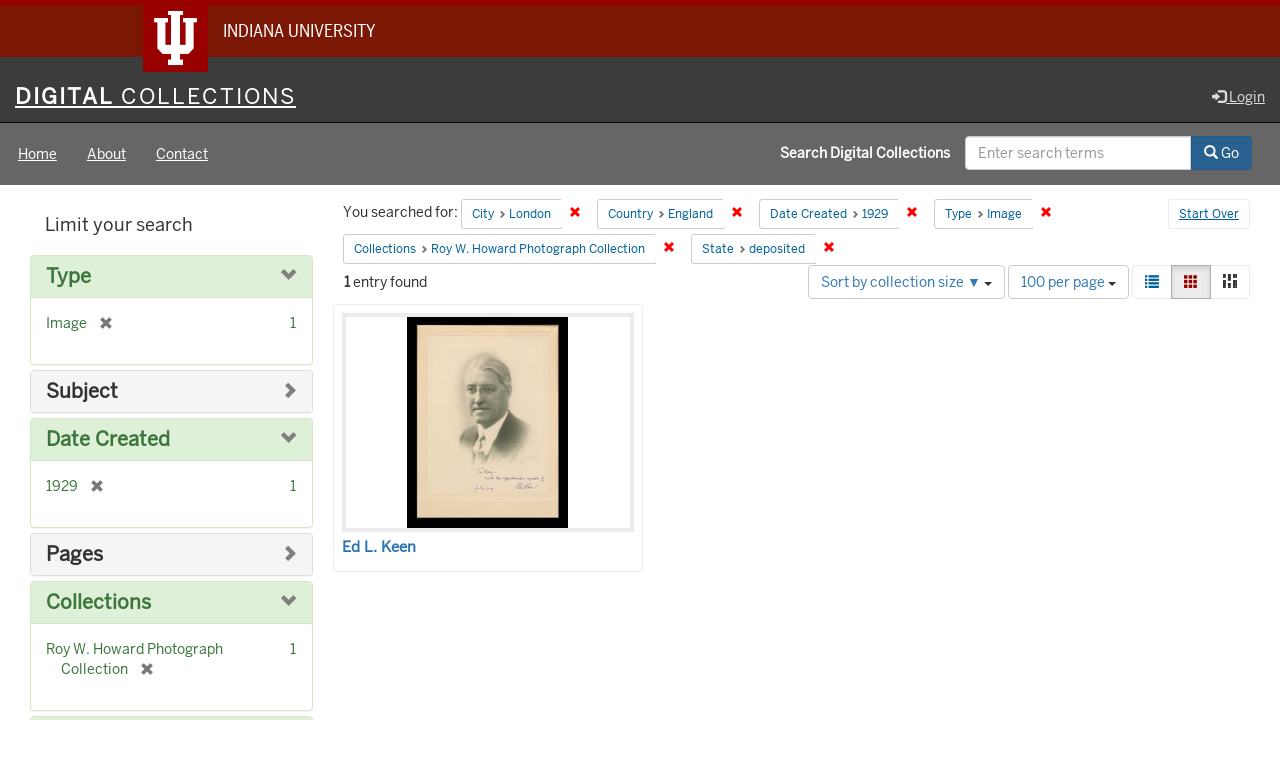

--- FILE ---
content_type: text/html; charset=utf-8
request_url: https://digitalcollections.iu.edu/catalog?f%5Bcity_sim%5D%5B%5D=London&f%5Bcountry_sim%5D%5B%5D=England&f%5Bdate_created_sim%5D%5B%5D=1929&f%5Bhuman_readable_type_sim%5D%5B%5D=Image&f%5Bmember_of_collection_ids_ssim%5D%5B%5D=cz30q293n&f%5Bworkflow_state_name_ssim%5D%5B%5D=deposited&locale=en&per_page=100&sort=num_works_isi+desc&view=gallery
body_size: 37630
content:

<!DOCTYPE html>
<html lang="en" prefix="og:http://ogp.me/ns#">
<head>
  <meta name="csrf-param" content="authenticity_token" />
<meta name="csrf-token" content="ipR15nJR3vO5Y8cdH/WUe6wHPA2berBjUM8xvu+LVHkaEZdQPeTi5A/VNEfbUXuOKb/Jm41maFwf8C8L2hVPGg==" />
<meta charset="utf-8" />

<!-- added for use on small devices like phones -->
<meta name="viewport" content="width=device-width, initial-scale=1.0" />
<link rel="resourcesync" href="https://digitalcollections.iu.edu/capabilitylist?locale=en" />

<!-- Twitter card metadata -->

<!-- Google Scholar metadata -->


<title>Index Catalog // Digital 
Collections</title>

<!-- application css -->
<link rel="stylesheet" media="screen" href="/assets/application-952c3a12b1c035a1570a7165edf9c25f2706842efa9ae3670cb129e3a1fa71c6.css" />

<!-- application js -->
<script src="/assets/application-d6c859bab6ad1fe336c09ba0be9ae4ae84709bf815a45d831abb549a6a4ba25b.js"></script>

<style>
a { color: #2e74b2; }
.navbar-inverse .navbar-link { color: #ffebcd; }

.navbar-inverse { background-color: #3c3c3c; }

.navbar-inverse .navbar-nav > .open > a,
.navbar-inverse .navbar-nav > .open > a:hover,
.navbar-inverse .navbar-nav > .open > a:focus { background-color: #3c3c3c; }

.navbar-inverse .navbar-nav > li > a,
.navbar-inverse .navbar-text,
.navbar-inverse .navbar-brand { color: #dcdcdc; }

.btn-primary {
  background-color: #286090;
  border-color: #265b89;
}

.btn-primary:focus,
.btn-primary.focus {
  background-color: #245682;
  border-color: #1d4467;
}

.btn-primary:hover {
  background-color: #245682;
  border-color: #215079;
}

.btn-primary:active,
.btn-primary.active {
  background-color: #286090;
  border-color: #265b89;
}

.btn-primary:active:hover,
.btn-primary:active:focus,
.btn-primary:active.focus,
.btn-primary.active:hover,
.btn-primary.active:focus,
.btn-primary.active.focus{
  background-color: #286090;
  border-color: #265b89;
}

.btn-primary.disabled:hover,
.btn-primary.disabled:focus,
.btn-primary.disabled.focus,
.btn-primary[disabled]:hover,
.btn-primary[disabled]:focus,
.btn-primary[disabled].focus {
  background-color: #286090;
  border-color: #265b89;
}

</style>


<!-- Google Analytics -->
  <!-- Google tag (gtag.js) -->
  <script async src="https://www.googletagmanager.com/gtag/js?id=G-KT3FWF67PJ"></script>
  <script> window.dataLayer = window.dataLayer || [];
      function gtag(){
          dataLayer.push(arguments);
      }
      gtag('js', new Date());
      gtag('config', 'G-KT3FWF67PJ');
  </script>


<!-- for extras, e.g., a favicon -->


    <meta name="totalResults" content="1" />
<meta name="startIndex" content="0" />
<meta name="itemsPerPage" content="100" />

  <link rel="alternate" type="application/rss+xml" title="RSS for results" href="/catalog.rss?f%5Bcity_sim%5D%5B%5D=London&amp;f%5Bcountry_sim%5D%5B%5D=England&amp;f%5Bdate_created_sim%5D%5B%5D=1929&amp;f%5Bhuman_readable_type_sim%5D%5B%5D=Image&amp;f%5Bmember_of_collection_ids_ssim%5D%5B%5D=cz30q293n&amp;f%5Bworkflow_state_name_ssim%5D%5B%5D=deposited&amp;locale=en&amp;per_page=100&amp;sort=num_works_isi+desc&amp;view=gallery" />
  <link rel="alternate" type="application/atom+xml" title="Atom for results" href="/catalog.atom?f%5Bcity_sim%5D%5B%5D=London&amp;f%5Bcountry_sim%5D%5B%5D=England&amp;f%5Bdate_created_sim%5D%5B%5D=1929&amp;f%5Bhuman_readable_type_sim%5D%5B%5D=Image&amp;f%5Bmember_of_collection_ids_ssim%5D%5B%5D=cz30q293n&amp;f%5Bworkflow_state_name_ssim%5D%5B%5D=deposited&amp;locale=en&amp;per_page=100&amp;sort=num_works_isi+desc&amp;view=gallery" />
  <link rel="alternate" type="application/json" title="JSON" href="/catalog.json?f%5Bcity_sim%5D%5B%5D=London&amp;f%5Bcountry_sim%5D%5B%5D=England&amp;f%5Bdate_created_sim%5D%5B%5D=1929&amp;f%5Bhuman_readable_type_sim%5D%5B%5D=Image&amp;f%5Bmember_of_collection_ids_ssim%5D%5B%5D=cz30q293n&amp;f%5Bworkflow_state_name_ssim%5D%5B%5D=deposited&amp;locale=en&amp;per_page=100&amp;sort=num_works_isi+desc&amp;view=gallery" />

  
</head>

<body>
<div id="branding-bar" itemscope="itemscope" itemtype="http://schema.org/CollegeOrUniversity" role="complementary" aria-labelledby="campus-name">
  <div class="row pad">
    <img src="//assets.iu.edu/brand/3.x/trident-large.png" alt="IU" />
    <p id="iu-campus">
      <a href="https://www.iu.edu" title="Indiana University">
        <span id="campus-name" class="show-on-desktop" itemprop="name">Indiana University</span>
        <span class="show-on-tablet" itemprop="name">Indiana University</span>
        <span class="show-on-mobile" itemprop="name">IU</span>
      </a>
    </p>
  </div>
</div>
<div class="skip-to-content">
  <a data-turbolinks="false" href="#skip-to-content">Skip to Content</a>
</div>
<header aria-label="header">
  <nav id="masthead" class="navbar navbar-inverse navbar-static-top" role="navigation" aria-label="masthead">
    <h1 class="sr-only">Digital 
Collections</h1>
    <div class="container-fluid">
      <!-- Brand and toggle get grouped for better mobile display -->
      <div class="navbar-header">
        <button type="button" class="navbar-toggle collapsed" data-toggle="collapse" data-target="#top-navbar-collapse" aria-expanded="false">
          <span class="sr-only">Toggle navigation</span>
          <span class="icon-bar"></span>
          <span class="icon-bar"></span>
          <span class="icon-bar"></span>
        </button>
        <a id="logo" class="navbar-brand" href="/?locale=en" data-no-turbolink="true">
    <span class="institution_name">Digital<span class="thin"> Collections</span></span>
</a>

      </div>
      <div class="collapse navbar-collapse" id="top-navbar-collapse">
        <ul id="user_utility_links" class="nav navbar-nav navbar-right">
  
    <li>
      <a href="/users/auth/cas?locale=en">
        <span class="glyphicon glyphicon-log-in" aria-hidden="true"></span> Login
</a>    </li>
</ul>

      </div>
    </div>
  </nav>
  
  
  

</header>

  <nav id="main-nav" class="navbar navbar-default navbar-static-top nav-bg-black" role="navigation">
  <div class="container-fluid">
    <div class="row">
      <ul class="nav navbar-nav col-sm-5">
        <li >
          <a href="/?locale=en">Home</a></li>
        <li >
          <a href="/about?locale=en">About</a></li>
        <li >
          <a href="/contact?locale=en">Contact</a></li>
      </ul><!-- /.nav -->
      <div class="searchbar-right navbar-right col-sm-7">
        <form class="form-horizontal search-form" id="search-form-header" role="search" action="/catalog?locale=en" accept-charset="UTF-8" method="get"><input name="utf8" type="hidden" value="&#x2713;" />
  <input type="hidden" name="f[city_sim][]" value="London" />
<input type="hidden" name="f[country_sim][]" value="England" />
<input type="hidden" name="f[date_created_sim][]" value="1929" />
<input type="hidden" name="f[human_readable_type_sim][]" value="Image" />
<input type="hidden" name="f[member_of_collection_ids_ssim][]" value="cz30q293n" />
<input type="hidden" name="f[workflow_state_name_ssim][]" value="deposited" />
<input type="hidden" name="locale" value="en" />
<input type="hidden" name="per_page" value="100" />
<input type="hidden" name="sort" value="num_works_isi desc" />
<input type="hidden" name="view" value="gallery" />
  <input type="hidden" name="search_field" id="search_field" value="all_fields" />
  <div class="form-group">

    <label class="control-label col-sm-7 label-font-white" for="search-field-header">
      Search Digital 
Collections
    </label>

    <div class="input-group">
      <input type="text" name="q" id="search-field-header" class="q form-control" placeholder="Enter search terms" />

      <div class="input-group-btn">
        <button type="submit" class="btn btn-primary" id="search-submit-header">
          <span class="glyphicon glyphicon-search" aria-hidden="true"></span> Go
        </button>

        </ul>
      </div><!-- /.input-group-btn -->
    </div><!-- /.input-group -->

  </div><!-- /.form-group -->
</form>
      </div>
    </div>
  </div>
</nav><!-- /.navbar -->



<div id="content-wrapper" class="container-fluid" role="main">
  <div class="flash-message">
  <div class="container">
    <!-- for javascript triggered flash alerts -->
    <div class="alert alert-success ui-corner-all alert-dismissable alert-js hidden">
      <a class="close" href="#">×</a>
      <span class="text"></span>
    </div>
  </div>
</div>

  

  <a name="skip-to-content" id="skip-to-content"></a>
  <main>
    <div id="content" class="col-md-9 col-md-push-3 col-sm-8 col-sm-push-4">
    <h2 class="sr-only top-content-title">Search Constraints</h2>






      <div id="appliedParams" class="clearfix constraints-container">
        <div class="pull-right">
          <a class="catalog_startOverLink btn btn-sm btn-text" id="startOverLink" href="/catalog?locale=en&amp;view=gallery">Start Over</a>
        </div>
        <span class="constraints-label">You searched for:</span>
        
<span class="btn-group appliedFilter constraint filter filter-city_sim">
  <span class="constraint-value btn btn-sm btn-default btn-disabled">
      <span class="filterName">City</span>
      <span class="filterValue" title="London">London</span>
  </span>

    <a class="btn btn-default btn-sm remove dropdown-toggle" href="/catalog?f%5Bcountry_sim%5D%5B%5D=England&amp;f%5Bdate_created_sim%5D%5B%5D=1929&amp;f%5Bhuman_readable_type_sim%5D%5B%5D=Image&amp;f%5Bmember_of_collection_ids_ssim%5D%5B%5D=cz30q293n&amp;f%5Bworkflow_state_name_ssim%5D%5B%5D=deposited&amp;locale=en&amp;per_page=100&amp;sort=num_works_isi+desc&amp;view=gallery"><span class="glyphicon glyphicon-remove"></span><span class="sr-only">Remove constraint City: London</span></a>
</span>


<span class="btn-group appliedFilter constraint filter filter-country_sim">
  <span class="constraint-value btn btn-sm btn-default btn-disabled">
      <span class="filterName">Country</span>
      <span class="filterValue" title="England">England</span>
  </span>

    <a class="btn btn-default btn-sm remove dropdown-toggle" href="/catalog?f%5Bcity_sim%5D%5B%5D=London&amp;f%5Bdate_created_sim%5D%5B%5D=1929&amp;f%5Bhuman_readable_type_sim%5D%5B%5D=Image&amp;f%5Bmember_of_collection_ids_ssim%5D%5B%5D=cz30q293n&amp;f%5Bworkflow_state_name_ssim%5D%5B%5D=deposited&amp;locale=en&amp;per_page=100&amp;sort=num_works_isi+desc&amp;view=gallery"><span class="glyphicon glyphicon-remove"></span><span class="sr-only">Remove constraint Country: England</span></a>
</span>


<span class="btn-group appliedFilter constraint filter filter-date_created_sim">
  <span class="constraint-value btn btn-sm btn-default btn-disabled">
      <span class="filterName">Date Created</span>
      <span class="filterValue" title="1929">1929</span>
  </span>

    <a class="btn btn-default btn-sm remove dropdown-toggle" href="/catalog?f%5Bcity_sim%5D%5B%5D=London&amp;f%5Bcountry_sim%5D%5B%5D=England&amp;f%5Bhuman_readable_type_sim%5D%5B%5D=Image&amp;f%5Bmember_of_collection_ids_ssim%5D%5B%5D=cz30q293n&amp;f%5Bworkflow_state_name_ssim%5D%5B%5D=deposited&amp;locale=en&amp;per_page=100&amp;sort=num_works_isi+desc&amp;view=gallery"><span class="glyphicon glyphicon-remove"></span><span class="sr-only">Remove constraint Date Created: 1929</span></a>
</span>


<span class="btn-group appliedFilter constraint filter filter-human_readable_type_sim">
  <span class="constraint-value btn btn-sm btn-default btn-disabled">
      <span class="filterName">Type</span>
      <span class="filterValue" title="Image">Image</span>
  </span>

    <a class="btn btn-default btn-sm remove dropdown-toggle" href="/catalog?f%5Bcity_sim%5D%5B%5D=London&amp;f%5Bcountry_sim%5D%5B%5D=England&amp;f%5Bdate_created_sim%5D%5B%5D=1929&amp;f%5Bmember_of_collection_ids_ssim%5D%5B%5D=cz30q293n&amp;f%5Bworkflow_state_name_ssim%5D%5B%5D=deposited&amp;locale=en&amp;per_page=100&amp;sort=num_works_isi+desc&amp;view=gallery"><span class="glyphicon glyphicon-remove"></span><span class="sr-only">Remove constraint Type: Image</span></a>
</span>


<span class="btn-group appliedFilter constraint filter filter-member_of_collection_ids_ssim">
  <span class="constraint-value btn btn-sm btn-default btn-disabled">
      <span class="filterName">Collections</span>
      <span class="filterValue" title="Roy W. Howard Photograph Collection">Roy W. Howard Photograph Collection</span>
  </span>

    <a class="btn btn-default btn-sm remove dropdown-toggle" href="/catalog?f%5Bcity_sim%5D%5B%5D=London&amp;f%5Bcountry_sim%5D%5B%5D=England&amp;f%5Bdate_created_sim%5D%5B%5D=1929&amp;f%5Bhuman_readable_type_sim%5D%5B%5D=Image&amp;f%5Bworkflow_state_name_ssim%5D%5B%5D=deposited&amp;locale=en&amp;per_page=100&amp;sort=num_works_isi+desc&amp;view=gallery"><span class="glyphicon glyphicon-remove"></span><span class="sr-only">Remove constraint Collections: Roy W. Howard Photograph Collection</span></a>
</span>


<span class="btn-group appliedFilter constraint filter filter-workflow_state_name_ssim">
  <span class="constraint-value btn btn-sm btn-default btn-disabled">
      <span class="filterName">State</span>
      <span class="filterValue" title="deposited">deposited</span>
  </span>

    <a class="btn btn-default btn-sm remove dropdown-toggle" href="/catalog?f%5Bcity_sim%5D%5B%5D=London&amp;f%5Bcountry_sim%5D%5B%5D=England&amp;f%5Bdate_created_sim%5D%5B%5D=1929&amp;f%5Bhuman_readable_type_sim%5D%5B%5D=Image&amp;f%5Bmember_of_collection_ids_ssim%5D%5B%5D=cz30q293n&amp;locale=en&amp;per_page=100&amp;sort=num_works_isi+desc&amp;view=gallery"><span class="glyphicon glyphicon-remove"></span><span class="sr-only">Remove constraint State: deposited</span></a>
</span>

      </div>


<div id="sortAndPerPage" class="clearfix" role="navigation" aria-label="Results navigation">
      <div class="page_links">
      <span class="page_entries">
        <strong>1</strong> entry found
      </span>
    </div> 

  <div class="search-widgets pull-right"><div id="sort-dropdown" class="btn-group">
  <button type="button" class="btn btn-default dropdown-toggle" data-toggle="dropdown" aria-expanded="false">
      Sort by collection size ▼ <span class="caret"></span>
  </button>

  <ul class="dropdown-menu" role="menu">
        <li role="menuitem"><a href="/catalog?f%5Bcity_sim%5D%5B%5D=London&amp;f%5Bcountry_sim%5D%5B%5D=England&amp;f%5Bdate_created_sim%5D%5B%5D=1929&amp;f%5Bhuman_readable_type_sim%5D%5B%5D=Image&amp;f%5Bmember_of_collection_ids_ssim%5D%5B%5D=cz30q293n&amp;f%5Bworkflow_state_name_ssim%5D%5B%5D=deposited&amp;locale=en&amp;per_page=100&amp;sort=score+desc%2C+system_create_dtsi+desc&amp;view=gallery">relevance ▼</a></li>
        <li role="menuitem"><a href="/catalog?f%5Bcity_sim%5D%5B%5D=London&amp;f%5Bcountry_sim%5D%5B%5D=England&amp;f%5Bdate_created_sim%5D%5B%5D=1929&amp;f%5Bhuman_readable_type_sim%5D%5B%5D=Image&amp;f%5Bmember_of_collection_ids_ssim%5D%5B%5D=cz30q293n&amp;f%5Bworkflow_state_name_ssim%5D%5B%5D=deposited&amp;locale=en&amp;per_page=100&amp;sort=system_modified_dtsi+desc&amp;view=gallery">recently updated</a></li>
        <li role="menuitem"><a href="/catalog?f%5Bcity_sim%5D%5B%5D=London&amp;f%5Bcountry_sim%5D%5B%5D=England&amp;f%5Bdate_created_sim%5D%5B%5D=1929&amp;f%5Bhuman_readable_type_sim%5D%5B%5D=Image&amp;f%5Bmember_of_collection_ids_ssim%5D%5B%5D=cz30q293n&amp;f%5Bworkflow_state_name_ssim%5D%5B%5D=deposited&amp;locale=en&amp;per_page=100&amp;sort=sort_title_ssi+asc&amp;view=gallery">title ▲</a></li>
        <li role="menuitem"><a href="/catalog?f%5Bcity_sim%5D%5B%5D=London&amp;f%5Bcountry_sim%5D%5B%5D=England&amp;f%5Bdate_created_sim%5D%5B%5D=1929&amp;f%5Bhuman_readable_type_sim%5D%5B%5D=Image&amp;f%5Bmember_of_collection_ids_ssim%5D%5B%5D=cz30q293n&amp;f%5Bworkflow_state_name_ssim%5D%5B%5D=deposited&amp;locale=en&amp;per_page=100&amp;sort=sort_title_ssi+desc&amp;view=gallery">title ▼</a></li>
        <li role="menuitem"><a href="/catalog?f%5Bcity_sim%5D%5B%5D=London&amp;f%5Bcountry_sim%5D%5B%5D=England&amp;f%5Bdate_created_sim%5D%5B%5D=1929&amp;f%5Bhuman_readable_type_sim%5D%5B%5D=Image&amp;f%5Bmember_of_collection_ids_ssim%5D%5B%5D=cz30q293n&amp;f%5Bworkflow_state_name_ssim%5D%5B%5D=deposited&amp;locale=en&amp;per_page=100&amp;sort=date_created_isi+asc&amp;view=gallery">date created ▲</a></li>
        <li role="menuitem"><a href="/catalog?f%5Bcity_sim%5D%5B%5D=London&amp;f%5Bcountry_sim%5D%5B%5D=England&amp;f%5Bdate_created_sim%5D%5B%5D=1929&amp;f%5Bhuman_readable_type_sim%5D%5B%5D=Image&amp;f%5Bmember_of_collection_ids_ssim%5D%5B%5D=cz30q293n&amp;f%5Bworkflow_state_name_ssim%5D%5B%5D=deposited&amp;locale=en&amp;per_page=100&amp;sort=date_created_isi+desc&amp;view=gallery">date created ▼</a></li>
        <li role="menuitem"><a href="/catalog?f%5Bcity_sim%5D%5B%5D=London&amp;f%5Bcountry_sim%5D%5B%5D=England&amp;f%5Bdate_created_sim%5D%5B%5D=1929&amp;f%5Bhuman_readable_type_sim%5D%5B%5D=Image&amp;f%5Bmember_of_collection_ids_ssim%5D%5B%5D=cz30q293n&amp;f%5Bworkflow_state_name_ssim%5D%5B%5D=deposited&amp;locale=en&amp;per_page=100&amp;sort=number_of_pages_isi+asc&amp;view=gallery">pages ▲</a></li>
        <li role="menuitem"><a href="/catalog?f%5Bcity_sim%5D%5B%5D=London&amp;f%5Bcountry_sim%5D%5B%5D=England&amp;f%5Bdate_created_sim%5D%5B%5D=1929&amp;f%5Bhuman_readable_type_sim%5D%5B%5D=Image&amp;f%5Bmember_of_collection_ids_ssim%5D%5B%5D=cz30q293n&amp;f%5Bworkflow_state_name_ssim%5D%5B%5D=deposited&amp;locale=en&amp;per_page=100&amp;sort=number_of_pages_isi+desc&amp;view=gallery">pages ▼</a></li>
        <li role="menuitem"><a href="/catalog?f%5Bcity_sim%5D%5B%5D=London&amp;f%5Bcountry_sim%5D%5B%5D=England&amp;f%5Bdate_created_sim%5D%5B%5D=1929&amp;f%5Bhuman_readable_type_sim%5D%5B%5D=Image&amp;f%5Bmember_of_collection_ids_ssim%5D%5B%5D=cz30q293n&amp;f%5Bworkflow_state_name_ssim%5D%5B%5D=deposited&amp;locale=en&amp;per_page=100&amp;sort=num_works_isi+asc&amp;view=gallery">collection size ▲</a></li>
        <li role="menuitem"><a href="/catalog?f%5Bcity_sim%5D%5B%5D=London&amp;f%5Bcountry_sim%5D%5B%5D=England&amp;f%5Bdate_created_sim%5D%5B%5D=1929&amp;f%5Bhuman_readable_type_sim%5D%5B%5D=Image&amp;f%5Bmember_of_collection_ids_ssim%5D%5B%5D=cz30q293n&amp;f%5Bworkflow_state_name_ssim%5D%5B%5D=deposited&amp;locale=en&amp;per_page=100&amp;sort=num_works_isi+desc&amp;view=gallery">collection size ▼</a></li>
  </ul>
</div>


  <span class="sr-only">Number of results to display per page</span>
<div id="per_page-dropdown" class="btn-group">
  <button type="button" class="btn btn-default dropdown-toggle" data-toggle="dropdown" aria-expanded="false">
    100 per page <span class="caret"></span>
  </button>
  <ul class="dropdown-menu" role="menu">
      <li role="menuitem"><a href="/catalog?f%5Bcity_sim%5D%5B%5D=London&amp;f%5Bcountry_sim%5D%5B%5D=England&amp;f%5Bdate_created_sim%5D%5B%5D=1929&amp;f%5Bhuman_readable_type_sim%5D%5B%5D=Image&amp;f%5Bmember_of_collection_ids_ssim%5D%5B%5D=cz30q293n&amp;f%5Bworkflow_state_name_ssim%5D%5B%5D=deposited&amp;locale=en&amp;per_page=10&amp;sort=num_works_isi+desc&amp;view=gallery">10<span class="sr-only"> per page</span></a></li>
      <li role="menuitem"><a href="/catalog?f%5Bcity_sim%5D%5B%5D=London&amp;f%5Bcountry_sim%5D%5B%5D=England&amp;f%5Bdate_created_sim%5D%5B%5D=1929&amp;f%5Bhuman_readable_type_sim%5D%5B%5D=Image&amp;f%5Bmember_of_collection_ids_ssim%5D%5B%5D=cz30q293n&amp;f%5Bworkflow_state_name_ssim%5D%5B%5D=deposited&amp;locale=en&amp;per_page=20&amp;sort=num_works_isi+desc&amp;view=gallery">20<span class="sr-only"> per page</span></a></li>
      <li role="menuitem"><a href="/catalog?f%5Bcity_sim%5D%5B%5D=London&amp;f%5Bcountry_sim%5D%5B%5D=England&amp;f%5Bdate_created_sim%5D%5B%5D=1929&amp;f%5Bhuman_readable_type_sim%5D%5B%5D=Image&amp;f%5Bmember_of_collection_ids_ssim%5D%5B%5D=cz30q293n&amp;f%5Bworkflow_state_name_ssim%5D%5B%5D=deposited&amp;locale=en&amp;per_page=50&amp;sort=num_works_isi+desc&amp;view=gallery">50<span class="sr-only"> per page</span></a></li>
      <li role="menuitem"><a href="/catalog?f%5Bcity_sim%5D%5B%5D=London&amp;f%5Bcountry_sim%5D%5B%5D=England&amp;f%5Bdate_created_sim%5D%5B%5D=1929&amp;f%5Bhuman_readable_type_sim%5D%5B%5D=Image&amp;f%5Bmember_of_collection_ids_ssim%5D%5B%5D=cz30q293n&amp;f%5Bworkflow_state_name_ssim%5D%5B%5D=deposited&amp;locale=en&amp;per_page=100&amp;sort=num_works_isi+desc&amp;view=gallery">100<span class="sr-only"> per page</span></a></li>
  </ul>
</div>

<div class="view-type">
  <span class="sr-only">View results as: </span>
  <div class="view-type-group btn-group">
      <a title="List" class="btn btn-default view-type-list " href="/catalog?f%5Bcity_sim%5D%5B%5D=London&amp;f%5Bcountry_sim%5D%5B%5D=England&amp;f%5Bdate_created_sim%5D%5B%5D=1929&amp;f%5Bhuman_readable_type_sim%5D%5B%5D=Image&amp;f%5Bmember_of_collection_ids_ssim%5D%5B%5D=cz30q293n&amp;f%5Bworkflow_state_name_ssim%5D%5B%5D=deposited&amp;locale=en&amp;per_page=100&amp;sort=num_works_isi+desc&amp;view=list">
        <span class="glyphicon glyphicon-list view-icon-list"></span>
        <span class="caption">List</span>
</a>      <a title="Gallery" class="btn btn-default view-type-gallery active" href="/catalog?f%5Bcity_sim%5D%5B%5D=London&amp;f%5Bcountry_sim%5D%5B%5D=England&amp;f%5Bdate_created_sim%5D%5B%5D=1929&amp;f%5Bhuman_readable_type_sim%5D%5B%5D=Image&amp;f%5Bmember_of_collection_ids_ssim%5D%5B%5D=cz30q293n&amp;f%5Bworkflow_state_name_ssim%5D%5B%5D=deposited&amp;locale=en&amp;per_page=100&amp;sort=num_works_isi+desc&amp;view=gallery">
        <span class="glyphicon glyphicon-gallery view-icon-gallery"></span>
        <span class="caption">Gallery</span>
</a>      <a title="Masonry" class="btn btn-default view-type-masonry " href="/catalog?f%5Bcity_sim%5D%5B%5D=London&amp;f%5Bcountry_sim%5D%5B%5D=England&amp;f%5Bdate_created_sim%5D%5B%5D=1929&amp;f%5Bhuman_readable_type_sim%5D%5B%5D=Image&amp;f%5Bmember_of_collection_ids_ssim%5D%5B%5D=cz30q293n&amp;f%5Bworkflow_state_name_ssim%5D%5B%5D=deposited&amp;locale=en&amp;per_page=100&amp;sort=num_works_isi+desc&amp;view=masonry">
        <span class="glyphicon glyphicon-masonry view-icon-masonry"></span>
        <span class="caption">Masonry</span>
</a>  </div>
</div>
</div>
</div>


<h2 class="sr-only">Search Results</h2>

  <div id="documents" class="row grid gallery">
  <div class="grid-sizer"></div>
  <div class="grid-item">
  <a data-context-href="/catalog/zg64tw912/track?counter=1&amp;locale=en&amp;per_page=100&amp;search_id=241314252" href="/concern/images/zg64tw912?locale=en"><img alt="Ed L. Keen" src="https://iiif.uits.iu.edu/iiif/2/hh63t543j%2Ffiles%2F6f61b23a-6da4-4722-afe0-b9339c704337/full/250,/0/default.jpg" /></a>
  <div class="caption details">
    <div class="documentHeader row">

  <h3 class="index_title document-title-heading col-md-12">
      <span class="document-counter">
        1. 
      </span>
    <a data-context-href="/catalog/zg64tw912/track?counter=1&amp;locale=en&amp;per_page=100&amp;search_id=241314252" href="/concern/images/zg64tw912?locale=en">Ed L. Keen</a>
  </h3>

  

</div>


  </div>
</div>

</div>




</div>

<div id="sidebar" class="col-md-3 col-md-pull-9 col-sm-4 col-sm-pull-8">
  <div id="facets" class="facets sidenav">

  <div class="top-panel-heading panel-heading">
    <button type="button" class="facets-toggle" data-toggle="collapse" data-target="#facet-panel-collapse">
      <span class="sr-only">Toggle facets</span>
      <span class="icon-bar"></span>
      <span class="icon-bar"></span>
      <span class="icon-bar"></span>
    </button>

    <h2 class='facets-heading'>
      Limit your search
    </h2>
  </div>

  <div id="facet-panel-collapse" class="collapse panel-group">
    <div class="panel panel-default facet_limit blacklight-human_readable_type_sim facet_limit-active">
  <div class=" collapse-toggle panel-heading" aria-expanded="false" data-toggle="collapse" data-target="#facet-human_readable_type_sim">
    <h3 class="panel-title facet-field-heading">
      <a data-turbolinks="false" data-no-turbolink="true" href="#">Type</a>
    </h3>
  </div>
  <div id="facet-human_readable_type_sim" class="panel-collapse facet-content in">
    <div class="panel-body">
      <ul class="facet-values list-unstyled">
  <li><span class="facet-label"><span class="selected">Image</span><a class="remove" href="/catalog?f%5Bcity_sim%5D%5B%5D=London&amp;f%5Bcountry_sim%5D%5B%5D=England&amp;f%5Bdate_created_sim%5D%5B%5D=1929&amp;f%5Bmember_of_collection_ids_ssim%5D%5B%5D=cz30q293n&amp;f%5Bworkflow_state_name_ssim%5D%5B%5D=deposited&amp;locale=en&amp;per_page=100&amp;sort=num_works_isi+desc&amp;view=gallery"><span class="glyphicon glyphicon-remove"></span><span class="sr-only">[remove]</span></a></span><span class="selected facet-count">1</span></li>

</ul>

    </div>
  </div>
</div>

<div class="panel panel-default facet_limit blacklight-subject_sim ">
  <div class="collapsed collapse-toggle panel-heading" aria-expanded="false" data-toggle="collapse" data-target="#facet-subject_sim">
    <h3 class="panel-title facet-field-heading">
      <a data-turbolinks="false" data-no-turbolink="true" href="#">Subject</a>
    </h3>
  </div>
  <div id="facet-subject_sim" class="panel-collapse facet-content collapse">
    <div class="panel-body">
      <ul class="facet-values list-unstyled">
  <li><span class="facet-label"><a class="facet_select" href="/catalog?f%5Bcity_sim%5D%5B%5D=London&amp;f%5Bcountry_sim%5D%5B%5D=England&amp;f%5Bdate_created_sim%5D%5B%5D=1929&amp;f%5Bhuman_readable_type_sim%5D%5B%5D=Image&amp;f%5Bmember_of_collection_ids_ssim%5D%5B%5D=cz30q293n&amp;f%5Bsubject_sim%5D%5B%5D=Male+friendship&amp;f%5Bworkflow_state_name_ssim%5D%5B%5D=deposited&amp;locale=en&amp;per_page=100&amp;sort=num_works_isi+desc&amp;view=gallery">Male friendship</a></span><span class="facet-count">1</span></li><li><span class="facet-label"><a class="facet_select" href="/catalog?f%5Bcity_sim%5D%5B%5D=London&amp;f%5Bcountry_sim%5D%5B%5D=England&amp;f%5Bdate_created_sim%5D%5B%5D=1929&amp;f%5Bhuman_readable_type_sim%5D%5B%5D=Image&amp;f%5Bmember_of_collection_ids_ssim%5D%5B%5D=cz30q293n&amp;f%5Bsubject_sim%5D%5B%5D=Photography+of+men&amp;f%5Bworkflow_state_name_ssim%5D%5B%5D=deposited&amp;locale=en&amp;per_page=100&amp;sort=num_works_isi+desc&amp;view=gallery">Photography of men</a></span><span class="facet-count">1</span></li>

</ul>

    </div>
  </div>
</div>

<div class="panel panel-default facet_limit blacklight-date_created_sim facet_limit-active">
  <div class=" collapse-toggle panel-heading" aria-expanded="false" data-toggle="collapse" data-target="#facet-date_created_sim">
    <h3 class="panel-title facet-field-heading">
      <a data-turbolinks="false" data-no-turbolink="true" href="#">Date Created</a>
    </h3>
  </div>
  <div id="facet-date_created_sim" class="panel-collapse facet-content in">
    <div class="panel-body">
      <ul class="facet-values list-unstyled">
  <li><span class="facet-label"><span class="selected">1929</span><a class="remove" href="/catalog?f%5Bcity_sim%5D%5B%5D=London&amp;f%5Bcountry_sim%5D%5B%5D=England&amp;f%5Bhuman_readable_type_sim%5D%5B%5D=Image&amp;f%5Bmember_of_collection_ids_ssim%5D%5B%5D=cz30q293n&amp;f%5Bworkflow_state_name_ssim%5D%5B%5D=deposited&amp;locale=en&amp;per_page=100&amp;sort=num_works_isi+desc&amp;view=gallery"><span class="glyphicon glyphicon-remove"></span><span class="sr-only">[remove]</span></a></span><span class="selected facet-count">1</span></li>

</ul>

    </div>
  </div>
</div>

<div class="panel panel-default facet_limit blacklight-num_pages_sim ">
  <div class="collapsed collapse-toggle panel-heading" aria-expanded="false" data-toggle="collapse" data-target="#facet-num_pages_sim">
    <h3 class="panel-title facet-field-heading">
      <a data-turbolinks="false" data-no-turbolink="true" href="#">Pages</a>
    </h3>
  </div>
  <div id="facet-num_pages_sim" class="panel-collapse facet-content collapse">
    <div class="panel-body">
      <ul class="facet-values list-unstyled">
  <li><span class="facet-label"><a class="facet_select" href="/catalog?f%5Bcity_sim%5D%5B%5D=London&amp;f%5Bcountry_sim%5D%5B%5D=England&amp;f%5Bdate_created_sim%5D%5B%5D=1929&amp;f%5Bhuman_readable_type_sim%5D%5B%5D=Image&amp;f%5Bmember_of_collection_ids_ssim%5D%5B%5D=cz30q293n&amp;f%5Bnum_pages_sim%5D%5B%5D=0-99+pages&amp;f%5Bworkflow_state_name_ssim%5D%5B%5D=deposited&amp;locale=en&amp;per_page=100&amp;sort=num_works_isi+desc&amp;view=gallery">0-99 pages</a></span><span class="facet-count">1</span></li>

</ul>

    </div>
  </div>
</div>

<div class="panel panel-default facet_limit blacklight-member_of_collection_ids_ssim facet_limit-active">
  <div class=" collapse-toggle panel-heading" aria-expanded="false" data-toggle="collapse" data-target="#facet-member_of_collection_ids_ssim">
    <h3 class="panel-title facet-field-heading">
      <a data-turbolinks="false" data-no-turbolink="true" href="#">Collections</a>
    </h3>
  </div>
  <div id="facet-member_of_collection_ids_ssim" class="panel-collapse facet-content in">
    <div class="panel-body">
      <ul class="facet-values list-unstyled">
  <li><span class="facet-label"><span class="selected">Roy W. Howard Photograph Collection</span><a class="remove" href="/catalog?f%5Bcity_sim%5D%5B%5D=London&amp;f%5Bcountry_sim%5D%5B%5D=England&amp;f%5Bdate_created_sim%5D%5B%5D=1929&amp;f%5Bhuman_readable_type_sim%5D%5B%5D=Image&amp;f%5Bworkflow_state_name_ssim%5D%5B%5D=deposited&amp;locale=en&amp;per_page=100&amp;sort=num_works_isi+desc&amp;view=gallery"><span class="glyphicon glyphicon-remove"></span><span class="sr-only">[remove]</span></a></span><span class="selected facet-count">1</span></li>

</ul>

    </div>
  </div>
</div>

<div class="panel panel-default facet_limit blacklight-workflow_state_name_ssim facet_limit-active">
  <div class=" collapse-toggle panel-heading" aria-expanded="false" data-toggle="collapse" data-target="#facet-workflow_state_name_ssim">
    <h3 class="panel-title facet-field-heading">
      <a data-turbolinks="false" data-no-turbolink="true" href="#">State</a>
    </h3>
  </div>
  <div id="facet-workflow_state_name_ssim" class="panel-collapse facet-content in">
    <div class="panel-body">
      <ul class="facet-values list-unstyled">
  <li><span class="facet-label"><span class="selected">deposited</span><a class="remove" href="/catalog?f%5Bcity_sim%5D%5B%5D=London&amp;f%5Bcountry_sim%5D%5B%5D=England&amp;f%5Bdate_created_sim%5D%5B%5D=1929&amp;f%5Bhuman_readable_type_sim%5D%5B%5D=Image&amp;f%5Bmember_of_collection_ids_ssim%5D%5B%5D=cz30q293n&amp;locale=en&amp;per_page=100&amp;sort=num_works_isi+desc&amp;view=gallery"><span class="glyphicon glyphicon-remove"></span><span class="sr-only">[remove]</span></a></span><span class="selected facet-count">1</span></li>

</ul>

    </div>
  </div>
</div>

<div class="panel panel-default facet_limit blacklight-campus_sim ">
  <div class="collapsed collapse-toggle panel-heading" aria-expanded="false" data-toggle="collapse" data-target="#facet-campus_sim">
    <h3 class="panel-title facet-field-heading">
      <a data-turbolinks="false" data-no-turbolink="true" href="#">Campus</a>
    </h3>
  </div>
  <div id="facet-campus_sim" class="panel-collapse facet-content collapse">
    <div class="panel-body">
      <ul class="facet-values list-unstyled">
  <li><span class="facet-label"><a class="facet_select" href="/catalog?f%5Bcampus_sim%5D%5B%5D=IUB&amp;f%5Bcity_sim%5D%5B%5D=London&amp;f%5Bcountry_sim%5D%5B%5D=England&amp;f%5Bdate_created_sim%5D%5B%5D=1929&amp;f%5Bhuman_readable_type_sim%5D%5B%5D=Image&amp;f%5Bmember_of_collection_ids_ssim%5D%5B%5D=cz30q293n&amp;f%5Bworkflow_state_name_ssim%5D%5B%5D=deposited&amp;locale=en&amp;per_page=100&amp;sort=num_works_isi+desc&amp;view=gallery">IU Bloomington</a></span><span class="facet-count">1</span></li>

</ul>

    </div>
  </div>
</div>

<div class="panel panel-default facet_limit blacklight-city_sim facet_limit-active">
  <div class=" collapse-toggle panel-heading" aria-expanded="false" data-toggle="collapse" data-target="#facet-city_sim">
    <h3 class="panel-title facet-field-heading">
      <a data-turbolinks="false" data-no-turbolink="true" href="#">City</a>
    </h3>
  </div>
  <div id="facet-city_sim" class="panel-collapse facet-content in">
    <div class="panel-body">
      <ul class="facet-values list-unstyled">
  <li><span class="facet-label"><span class="selected">London</span><a class="remove" href="/catalog?f%5Bcountry_sim%5D%5B%5D=England&amp;f%5Bdate_created_sim%5D%5B%5D=1929&amp;f%5Bhuman_readable_type_sim%5D%5B%5D=Image&amp;f%5Bmember_of_collection_ids_ssim%5D%5B%5D=cz30q293n&amp;f%5Bworkflow_state_name_ssim%5D%5B%5D=deposited&amp;locale=en&amp;per_page=100&amp;sort=num_works_isi+desc&amp;view=gallery"><span class="glyphicon glyphicon-remove"></span><span class="sr-only">[remove]</span></a></span><span class="selected facet-count">1</span></li>

</ul>

    </div>
  </div>
</div>

<div class="panel panel-default facet_limit blacklight-country_sim facet_limit-active">
  <div class=" collapse-toggle panel-heading" aria-expanded="false" data-toggle="collapse" data-target="#facet-country_sim">
    <h3 class="panel-title facet-field-heading">
      <a data-turbolinks="false" data-no-turbolink="true" href="#">Country</a>
    </h3>
  </div>
  <div id="facet-country_sim" class="panel-collapse facet-content in">
    <div class="panel-body">
      <ul class="facet-values list-unstyled">
  <li><span class="facet-label"><span class="selected">England</span><a class="remove" href="/catalog?f%5Bcity_sim%5D%5B%5D=London&amp;f%5Bdate_created_sim%5D%5B%5D=1929&amp;f%5Bhuman_readable_type_sim%5D%5B%5D=Image&amp;f%5Bmember_of_collection_ids_ssim%5D%5B%5D=cz30q293n&amp;f%5Bworkflow_state_name_ssim%5D%5B%5D=deposited&amp;locale=en&amp;per_page=100&amp;sort=num_works_isi+desc&amp;view=gallery"><span class="glyphicon glyphicon-remove"></span><span class="sr-only">[remove]</span></a></span><span class="selected facet-count">1</span></li>

</ul>

    </div>
  </div>
</div>

<div class="panel panel-default facet_limit blacklight-holding_location_sim ">
  <div class="collapsed collapse-toggle panel-heading" aria-expanded="false" data-toggle="collapse" data-target="#facet-holding_location_sim">
    <h3 class="panel-title facet-field-heading">
      <a data-turbolinks="false" data-no-turbolink="true" href="#">Holding Location</a>
    </h3>
  </div>
  <div id="facet-holding_location_sim" class="panel-collapse facet-content collapse">
    <div class="panel-body">
      <ul class="facet-values list-unstyled">
  <li><span class="facet-label"><a class="facet_select" href="/catalog?f%5Bcity_sim%5D%5B%5D=London&amp;f%5Bcountry_sim%5D%5B%5D=England&amp;f%5Bdate_created_sim%5D%5B%5D=1929&amp;f%5Bholding_location_sim%5D%5B%5D=B-MEDIASCHOOL&amp;f%5Bhuman_readable_type_sim%5D%5B%5D=Image&amp;f%5Bmember_of_collection_ids_ssim%5D%5B%5D=cz30q293n&amp;f%5Bworkflow_state_name_ssim%5D%5B%5D=deposited&amp;locale=en&amp;per_page=100&amp;sort=num_works_isi+desc&amp;view=gallery">B-MEDIASCHOOL</a></span><span class="facet-count">1</span></li>

</ul>

    </div>
  </div>
</div>

  </div>
</div>

</div>

  </main>

</div><!-- /#content-wrapper -->
<footer role="contentinfo">

  <div class=" bg-mahogany bottom-nav">
    <div class="grid thirds text-center">
      <div class="grid-item">
        <a href="https://library.indianapolis.iu.edu">
          <img class="lockup" alt="IU Indianapolis University Library" src="/assets/iui-library-cf433c96fdb49d2f80553564a0c74a5738961de6f361e896c3448cc3b04a6278.png" />
</a>      </div>
      <div class="grid-item">
        <a href="https://libraries.indiana.edu">
          <img class="lockup" alt="Indiana University Libraries" src="/assets/iu-libraries-beee71bd623ab688a83b8ca8fb4445c7e4a55de258a87dba5d505e41fc39a2d3.png" />
</a>      </div>
      <div class="grid-item">
        <a href="https://uits.iu.edu">
          <img class="lockup" alt="University Information Technology Services" src="/assets/uits-971ed06e81f842c500dd8a75542cdfa58bba2b105eecc9f8e0fe384fee0aac3b.png" />
</a>      </div>
    </div>
    <div class="container-fluid container-fluid-thin small text-center">
      <p>
        <a href="https://libraries.indiana.edu/digital-materials-accessibility">Accessibility Support</a> |
        <a href="https://libraries.indiana.edu/harmful-language-statement">Harmful Language Statement</a>
      </p>
    </div>
  </div>



  <footer id="footer" role="contentinfo" itemscope="itemscope" itemtype="http://schema.org/CollegeOrUniversity">
      <div class="row pad">

          <p class="signature">
              <a href="https://www.iu.edu" class="signature-link signature-img"><img src="//assets.iu.edu/brand/3.2.x/iu-sig-formal.svg" alt="Indiana University" /></a>
          </p>

          <p class="copyright">
          <span class="line-break"><a href="https://accessibility.iu.edu/assistance" id="accessibility-link" title="Having trouble accessing this web page content? Please visit this page for assistance.">Accessibility</a> | <a href="https://libraries.indiana.edu/privacy" id="privacy-policy-link">Privacy Notice</a></span>
          <span class="hide-on-mobile"> | </span>
          <a href="https://www.iu.edu/copyright/index.html">Copyright</a> &#169; 2020 <span class="line-break-small">The Trustees of <a href="https://www.iu.edu/" itemprop="url"><span itemprop="name">Indiana University</span></a></span>
          </p>
      </div>
  </footer>
</footer>

<div id="ajax-modal" class="modal fade" tabindex="-1" role="dialog" aria-hidden="true">
  <div class="modal-dialog" role="document">
    <div class="modal-content">
    </div>
  </div>
</div>

</body>
</html>

